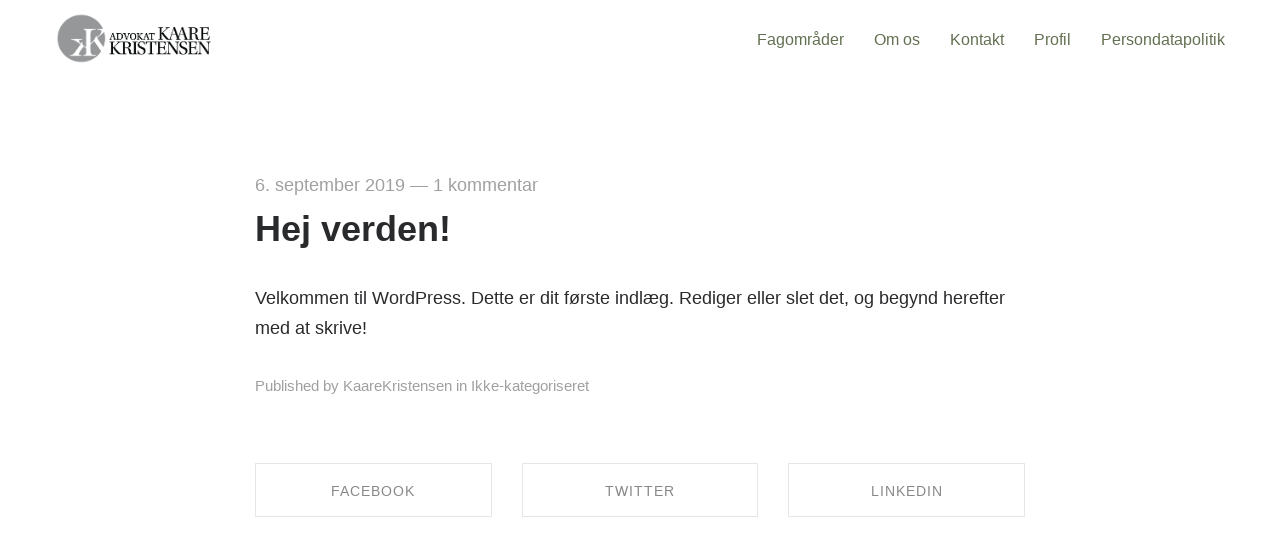

--- FILE ---
content_type: text/html; charset=UTF-8
request_url: https://www.advokatkaarekristensen.dk/hej-verden
body_size: 10226
content:
<!DOCTYPE html>
<html lang="da-DK" data-semplice="4.4.10">
	<head>
		<meta charset="UTF-8" />
		<meta name="viewport" content="width=device-width, initial-scale=1.0, maximum-scale=1.0" />
		<title>Hej verden! &#8211; Advokat Kaare Kristensen</title>
<meta name='robots' content='max-image-preview:large' />
<link rel='dns-prefetch' href='//s.w.org' />
<link rel="alternate" type="application/rss+xml" title="Advokat Kaare Kristensen &raquo; Hej verden!-kommentar-feed" href="https://www.advokatkaarekristensen.dk/hej-verden/feed" />
		<script type="text/javascript">
			window._wpemojiSettings = {"baseUrl":"https:\/\/s.w.org\/images\/core\/emoji\/13.1.0\/72x72\/","ext":".png","svgUrl":"https:\/\/s.w.org\/images\/core\/emoji\/13.1.0\/svg\/","svgExt":".svg","source":{"concatemoji":"https:\/\/www.advokatkaarekristensen.dk\/wp-includes\/js\/wp-emoji-release.min.js?ver=5.8.12"}};
			!function(e,a,t){var n,r,o,i=a.createElement("canvas"),p=i.getContext&&i.getContext("2d");function s(e,t){var a=String.fromCharCode;p.clearRect(0,0,i.width,i.height),p.fillText(a.apply(this,e),0,0);e=i.toDataURL();return p.clearRect(0,0,i.width,i.height),p.fillText(a.apply(this,t),0,0),e===i.toDataURL()}function c(e){var t=a.createElement("script");t.src=e,t.defer=t.type="text/javascript",a.getElementsByTagName("head")[0].appendChild(t)}for(o=Array("flag","emoji"),t.supports={everything:!0,everythingExceptFlag:!0},r=0;r<o.length;r++)t.supports[o[r]]=function(e){if(!p||!p.fillText)return!1;switch(p.textBaseline="top",p.font="600 32px Arial",e){case"flag":return s([127987,65039,8205,9895,65039],[127987,65039,8203,9895,65039])?!1:!s([55356,56826,55356,56819],[55356,56826,8203,55356,56819])&&!s([55356,57332,56128,56423,56128,56418,56128,56421,56128,56430,56128,56423,56128,56447],[55356,57332,8203,56128,56423,8203,56128,56418,8203,56128,56421,8203,56128,56430,8203,56128,56423,8203,56128,56447]);case"emoji":return!s([10084,65039,8205,55357,56613],[10084,65039,8203,55357,56613])}return!1}(o[r]),t.supports.everything=t.supports.everything&&t.supports[o[r]],"flag"!==o[r]&&(t.supports.everythingExceptFlag=t.supports.everythingExceptFlag&&t.supports[o[r]]);t.supports.everythingExceptFlag=t.supports.everythingExceptFlag&&!t.supports.flag,t.DOMReady=!1,t.readyCallback=function(){t.DOMReady=!0},t.supports.everything||(n=function(){t.readyCallback()},a.addEventListener?(a.addEventListener("DOMContentLoaded",n,!1),e.addEventListener("load",n,!1)):(e.attachEvent("onload",n),a.attachEvent("onreadystatechange",function(){"complete"===a.readyState&&t.readyCallback()})),(n=t.source||{}).concatemoji?c(n.concatemoji):n.wpemoji&&n.twemoji&&(c(n.twemoji),c(n.wpemoji)))}(window,document,window._wpemojiSettings);
		</script>
		<style type="text/css">
img.wp-smiley,
img.emoji {
	display: inline !important;
	border: none !important;
	box-shadow: none !important;
	height: 1em !important;
	width: 1em !important;
	margin: 0 .07em !important;
	vertical-align: -0.1em !important;
	background: none !important;
	padding: 0 !important;
}
</style>
	<link rel='stylesheet' id='wp-block-library-css'  href='https://www.advokatkaarekristensen.dk/wp-includes/css/dist/block-library/style.min.css?ver=5.8.12' type='text/css' media='all' />
<link rel='stylesheet' id='semplice-stylesheet-css'  href='https://www.advokatkaarekristensen.dk/wp-content/themes/semplice4/style.css?ver=4.4.10' type='text/css' media='all' />
<link rel='stylesheet' id='semplice-frontend-stylesheet-css'  href='https://www.advokatkaarekristensen.dk/wp-content/themes/semplice4/assets/css/frontend.min.css?ver=4.4.10' type='text/css' media='all' />
<link rel='stylesheet' id='mediaelement-css'  href='https://www.advokatkaarekristensen.dk/wp-includes/js/mediaelement/mediaelementplayer-legacy.min.css?ver=4.2.16' type='text/css' media='all' />
<script type='text/javascript' src='https://www.advokatkaarekristensen.dk/wp-includes/js/jquery/jquery.min.js?ver=3.6.0' id='jquery-core-js'></script>
<script type='text/javascript' src='https://www.advokatkaarekristensen.dk/wp-includes/js/jquery/jquery-migrate.min.js?ver=3.3.2' id='jquery-migrate-js'></script>
<link rel="https://api.w.org/" href="https://www.advokatkaarekristensen.dk/wp-json/" /><link rel="alternate" type="application/json" href="https://www.advokatkaarekristensen.dk/wp-json/wp/v2/posts/1" /><link rel="EditURI" type="application/rsd+xml" title="RSD" href="https://www.advokatkaarekristensen.dk/xmlrpc.php?rsd" />
<link rel="wlwmanifest" type="application/wlwmanifest+xml" href="https://www.advokatkaarekristensen.dk/wp-includes/wlwmanifest.xml" /> 
<meta name="generator" content="WordPress 5.8.12" />
<link rel="canonical" href="https://www.advokatkaarekristensen.dk/hej-verden" />
<link rel='shortlink' href='https://www.advokatkaarekristensen.dk/?p=1' />
<link rel="alternate" type="application/json+oembed" href="https://www.advokatkaarekristensen.dk/wp-json/oembed/1.0/embed?url=https%3A%2F%2Fwww.advokatkaarekristensen.dk%2Fhej-verden" />
<link rel="alternate" type="text/xml+oembed" href="https://www.advokatkaarekristensen.dk/wp-json/oembed/1.0/embed?url=https%3A%2F%2Fwww.advokatkaarekristensen.dk%2Fhej-verden&#038;format=xml" />
<link rel="stylesheet" href="https://use.typekit.net/iwb6mpl.css"><link rel="stylesheet" href="https://use.typekit.net/iwb6mpl.css"><style type="text/css" id="semplice-webfonts-css">.font_w8yk1b2zo, [data-font="font_w8yk1b2zo"], [data-font="font_w8yk1b2zo"] li a {font-family: "neue-haas-grotesk-display", sans-serif;font-weight: 600;font-style: normal;}.font_kiit5lte6, [data-font="font_kiit5lte6"], [data-font="font_kiit5lte6"] li a, #content-holder h1 {font-family: "neue-haas-grotesk-display", sans-serif;font-weight: 700;font-style: normal;}.font_lg9h8fy6e, [data-font="font_lg9h8fy6e"], [data-font="font_lg9h8fy6e"] li a {font-family: "neue-haas-grotesk-display", sans-serif;font-weight: 500;font-style: normal;}.font_d64vhaul1, [data-font="font_d64vhaul1"], [data-font="font_d64vhaul1"] li a {font-family: "neue-haas-grotesk-display", sans-serif;font-weight: 400;font-style: normal;}.font_03yeez32d, [data-font="font_03yeez32d"], [data-font="font_03yeez32d"] li a {font-family: "FreightBig Pro Light", serif;font-weight: 300;font-style: normal;}.font_7q07dp85v, [data-font="font_7q07dp85v"], [data-font="font_7q07dp85v"] li a {font-family: "Untitled", sans-serif;font-weight: 400;font-style: normal;}</style>
		<style type="text/css" id="semplice-custom-css">
			.container {
			max-width: 1230px;
		}
			@media screen and (min-width: 992px) and (max-width: 1169.98px) { #content-holder h1 { font-size: 2.15rem; line-height: 2.76rem; }#content-holder h2 { font-size: 1.84rem; line-height: 2.45rem; }#content-holder h3 { font-size: 1.49rem; line-height: 1.92rem; }#content-holder h4 { font-size: 1.28rem; line-height: 1.92rem; }#content-holder h5 { font-size: 1.11rem; line-height: 1.78rem; }#content-holder h6 { font-size: 1rem; line-height: 1.67rem; }}@media screen and (min-width: 768px) and (max-width: 991.98px) { #content-holder h1 { font-size: 2.01rem; line-height: 2.58rem; }#content-holder h2 { font-size: 1.76rem; line-height: 2.35rem; }#content-holder h3 { font-size: 1.43rem; line-height: 1.84rem; }#content-holder h4 { font-size: 1.23rem; line-height: 1.84rem; }#content-holder h5 { font-size: 1.11rem; line-height: 1.78rem; }#content-holder h6 { font-size: 1rem; line-height: 1.67rem; }}@media screen and (min-width: 544px) and (max-width: 767.98px) { #content-holder h1 { font-size: 1.91rem; line-height: 2.46rem; }#content-holder h2 { font-size: 1.68rem; line-height: 2.24rem; }#content-holder h3 { font-size: 1.4rem; line-height: 1.8rem; }#content-holder h4 { font-size: 1.2rem; line-height: 1.8rem; }#content-holder h5 { font-size: 1.11rem; line-height: 1.78rem; }#content-holder h6 { font-size: 1rem; line-height: 1.67rem; }}@media screen and (max-width: 543.98px) { #content-holder h1 { font-size: 1.82rem; line-height: 2.34rem; }#content-holder h2 { font-size: 1.6rem; line-height: 2.13rem; }#content-holder h3 { font-size: 1.37rem; line-height: 1.76rem; }#content-holder h4 { font-size: 1.17rem; line-height: 1.76rem; }#content-holder h5 { font-size: 1.11rem; line-height: 1.78rem; }#content-holder h6 { font-size: 1rem; line-height: 1.67rem; }}
			
			
		.project-panel {
			background: #f5f5f5;
			padding: 2.5rem 0rem;
		}
		.pp-thumbs {
			margin-bottom: -1.666666666666667rem;
		}
		#content-holder .panel-label, .projectpanel-preview .panel-label {
			color: #000000;
			font-size: 1.777777777777778rem;
			text-transform: none;
			padding-left: 0rem;
			padding-bottom: 1.666666666666667rem;
			text-align: left;
			line-height: 1;
		}
		.project-panel .pp-title {
			padding: 0.5555555555555556rem 0rem 1.666666666666667rem 0rem;
		}
		.project-panel .pp-title a {
			color: #000000; 
			font-size: 0.7222222222222222rem; 
			text-transform: none;
		} 
		.project-panel .pp-title span {
			color: #999999;
			font-size: 0.7222222222222222rem;
			text-transform: none;
		}
	
			a { color: #637052; }a:hover { color: #214030; }#nprogress .bar { background: #637052; }.back-to-top a svg { fill: #637052; }
		</style>
	
		<style type="text/css" id="1-post-css">
			#content-1 #section_480eb2490 {padding-top: 4.444444444444445rem;padding-bottom: 6.666666666666667rem;background-color: #214030;}#content-1 #content_05d31ae43 {padding-top: 0rem;padding-right: 4.444444444444445rem;padding-left: 0rem;}#content-1 #content_05d31ae43 .is-content {}@media screen and (min-width: 992px) and (max-width: 1169.98px) { #content-1 #content_05d31ae43 {padding-right: 3.3333333333333335rem;}#content-1 #content_05d31ae43 .is-content {}}@media screen and (min-width: 768px) and (max-width: 991.98px) { #content-1 #content_05d31ae43 {padding-right: 2.4444444444444446rem;}#content-1 #content_05d31ae43 .is-content {}}@media screen and (min-width: 544px) and (max-width: 767.98px) { #content-1 #content_05d31ae43 {padding-right: 16.666666666666668rem;padding-bottom: 0rem;}#content-1 #content_05d31ae43 .is-content {}}@media screen and (max-width: 543.98px) { #content-1 #content_05d31ae43 {padding-right: 0rem;}#content-1 #content_05d31ae43 .is-content {}}@media screen and (min-width: 544px) and (max-width: 767.98px) { #content-1 #content_e846986fd {padding-top: 4.444444444444445rem;}#content-1 #content_e846986fd .is-content {}}@media screen and (max-width: 543.98px) { #content-1 #content_e846986fd {padding-top: 3.3333333333333335rem;}#content-1 #content_e846986fd .is-content {}}#content-1 #content_dc7b03064 {padding-top: 0.8333333333333334rem;padding-bottom: 0rem;padding-left: 0rem;}#content-1 #content_dc7b03064 .is-content {}@media screen and (max-width: 543.98px) { #content-1 #content_dc7b03064 {padding-top: 0.5555555555555556rem;}#content-1 #content_dc7b03064 .is-content {}}#content-1 #content_daa4956ce {padding-top: 0rem;padding-bottom: 4.444444444444445rem;padding-left: 0rem;}#content-1 #content_daa4956ce .is-content {}@media screen and (min-width: 768px) and (max-width: 991.98px) { #content-1 #content_daa4956ce {padding-bottom: 3.3333333333333335rem;}#content-1 #content_daa4956ce .is-content {}}@media screen and (min-width: 544px) and (max-width: 767.98px) { #content-1 #content_daa4956ce {padding-bottom: 2.2222222222222223rem;}#content-1 #content_daa4956ce .is-content {}}@media screen and (max-width: 543.98px) { #content-1 #content_daa4956ce {padding-bottom: 2.7777777777777777rem;}#content-1 #content_daa4956ce .is-content {}}#content-1 #content_28d331a77 {padding-top: 0.8333333333333334rem;padding-left: 0rem;}#content-1 #content_28d331a77 .is-content {}@media screen and (max-width: 543.98px) { #content-1 #content_28d331a77 {padding-top: 0.5555555555555556rem;}#content-1 #content_28d331a77 .is-content {}}#content-1 #content_63b9970d7 {padding-top: 0rem;padding-left: 0rem;}#content-1 #content_63b9970d7 .is-content {}@media screen and (min-width: 544px) and (max-width: 767.98px) { #content-1 #content_63b9970d7 {padding-bottom: 2.2222222222222223rem;}#content-1 #content_63b9970d7 .is-content {}}@media screen and (max-width: 543.98px) { #content-1 #content_63b9970d7 {padding-bottom: 2.7777777777777777rem;}#content-1 #content_63b9970d7 .is-content {}}@media screen and (min-width: 544px) and (max-width: 767.98px) { #content-1 #content_d95de64f1 {padding-top: 0rem;}#content-1 #content_d95de64f1 .is-content {}}@media screen and (max-width: 543.98px) { #content-1 #content_d95de64f1 {padding-top: 0rem;}#content-1 #content_d95de64f1 .is-content {}}#content-1 #content_c211621fe {padding-top: 0.8333333333333334rem;padding-left: 0rem;}#content-1 #content_c211621fe .is-content {}@media screen and (max-width: 543.98px) { #content-1 #content_c211621fe {padding-top: 0.5555555555555556rem;}#content-1 #content_c211621fe .is-content {}}#content-1 #content_2bfb0e07a {padding-top: 0rem;padding-left: 0rem;}#content-1 #content_2bfb0e07a .is-content {}#content-1 #content_4cfb0ba79 {padding-top: 0rem;padding-bottom: 2.7777777777777777rem;padding-left: 0rem;}#content-1 #content_4cfb0ba79 .is-content {}@media screen and (min-width: 768px) and (max-width: 991.98px) { #content-1 #content_4cfb0ba79 {padding-bottom: 1.6666666666666667rem;}#content-1 #content_4cfb0ba79 .is-content {}}@media screen and (min-width: 544px) and (max-width: 767.98px) { #content-1 #content_4cfb0ba79 {padding-bottom: 3.3333333333333335rem;}#content-1 #content_4cfb0ba79 .is-content {}}@media screen and (max-width: 543.98px) { #content-1 #content_4cfb0ba79 {padding-bottom: 3.888888888888889rem;}#content-1 #content_4cfb0ba79 .is-content {}}
				#content-1 #content_be30f9032 .is-content {background-color: transparent;}
				#content-1 #content_be30f9032 .is-content:hover {color: #637052 !important;background-color: transparent !important;}
				#content-1 #content_be30f9032 .is-content a{font-size: 0.6111111111111112rem;letter-spacing: 0.08333333333333333rem;margin-right: -0.08333333333333333rem;color: #637052;padding-right: 0rem;padding-top: 0rem;padding-bottom: 0rem;padding-left: 0rem;}
				#content-1 #content_be30f9032 .is-content:hover a {color: #f5f1eb !important;}
			#content-1 #content_be30f9032 {padding-top: 0rem;margin-top: 0rem;padding-right: 0rem;padding-bottom: 0rem;padding-left: 0rem;}#content-1 #content_be30f9032 .is-content {}@media screen and (min-width: 992px) and (max-width: 1169.98px) { #content-1 #content_be30f9032 {padding-top: 0rem;margin-top: 0rem;padding-right: 0rem;padding-bottom: 0rem;padding-left: 0rem;}#content-1 #content_be30f9032 .is-content {}}
				#content-1 #content_263a0e6a9 .is-content {background-color: transparent;}
				#content-1 #content_263a0e6a9 .is-content:hover {color: #637052 !important;background-color: transparent !important;}
				#content-1 #content_263a0e6a9 .is-content a{font-size: 0.6111111111111112rem;letter-spacing: 0.08333333333333333rem;margin-right: -0.08333333333333333rem;color: #637052;padding-right: 0rem;padding-top: 0rem;padding-bottom: 0rem;padding-left: 0rem;}
				#content-1 #content_263a0e6a9 .is-content:hover a {color: #f5f1eb !important;}
			#content-1 #content_263a0e6a9 {padding-top: 0rem;margin-top: 0rem;padding-right: 0rem;padding-bottom: 0rem;padding-left: 0rem;}#content-1 #content_263a0e6a9 .is-content {}@media screen and (min-width: 992px) and (max-width: 1169.98px) { #content-1 #content_263a0e6a9 {padding-top: 0rem;margin-top: 0rem;padding-right: 0rem;padding-bottom: 0rem;padding-left: 0rem;}#content-1 #content_263a0e6a9 .is-content {}}
				#content-1 #content_93df1e709 .is-content {background-color: transparent;}
				#content-1 #content_93df1e709 .is-content:hover {color: #637052 !important;background-color: transparent !important;}
				#content-1 #content_93df1e709 .is-content a{font-size: 0.6111111111111112rem;letter-spacing: 0.08333333333333333rem;margin-right: -0.08333333333333333rem;color: #637052;padding-right: 0rem;padding-top: 0rem;padding-bottom: 0rem;padding-left: 0rem;}
				#content-1 #content_93df1e709 .is-content:hover a {color: #f5f1eb !important;}
			#content-1 #content_93df1e709 {padding-top: 0rem;margin-top: 0rem;padding-right: 0rem;padding-bottom: 0rem;padding-left: 0rem;}#content-1 #content_93df1e709 .is-content {}@media screen and (min-width: 992px) and (max-width: 1169.98px) { #content-1 #content_93df1e709 {padding-top: 0rem;margin-top: 0rem;padding-right: 0rem;padding-bottom: 0rem;padding-left: 0rem;}#content-1 #content_93df1e709 .is-content {}}
			.nav_mosmmcn6j { background-color: rgba(255, 255, 255, 1);; }.nav_mosmmcn6j { height: 4.444444444444445rem; }.is-frontend #content-1 .sections { margin-top: 4.444444444444445rem; }.nav_mosmmcn6j .logo img, .nav_mosmmcn6j .logo svg { width: 8.88888888888889rem; }.nav_mosmmcn6j .navbar-inner .logo { align-items: center; }.nav_mosmmcn6j .navbar-inner .hamburger { align-items: center; }.nav_mosmmcn6j .navbar-inner .hamburger a.menu-icon span { background-color: #637052; }.nav_mosmmcn6j .navbar-inner .hamburger a.menu-icon { width: 24; }.nav_mosmmcn6j .navbar-inner .hamburger a.menu-icon span { height: 1px; }.nav_mosmmcn6j .navbar-inner .hamburger a.open-menu span::before { transform: translateY(-6px); }.nav_mosmmcn6j .navbar-inner .hamburger a.open-menu span::after { transform: translateY(6px); }.nav_mosmmcn6j .navbar-inner .hamburger a.open-menu:hover span::before { transform: translateY(-8px); }.nav_mosmmcn6j .navbar-inner .hamburger a.open-menu:hover span::after { transform: translateY(8px); }.nav_mosmmcn6j .navbar-inner .hamburger a.menu-icon { height: 13px; }.nav_mosmmcn6j .navbar-inner .hamburger a.menu-icon span { margin-top: 6.5px; }.nav_mosmmcn6j .navbar-inner nav ul li a span { font-size: 0.8888888888888888rem; }.nav_mosmmcn6j .navbar-inner nav ul li a span { color: #637052; }.nav_mosmmcn6j .navbar-inner nav ul li a span { text-transform: none; }.nav_mosmmcn6j .navbar-inner nav ul li a span { letter-spacing: 0rem; }.nav_mosmmcn6j .navbar-inner nav ul li a span { border-bottom-width: 0rem; }.nav_mosmmcn6j .navbar-inner nav ul li a span { border-bottom-color: transparent; }.nav_mosmmcn6j .navbar-inner nav ul li a:hover span, .navbar-inner nav ul li.current-menu-item a span, .navbar-inner nav ul li.current_page_item a span, .nav_mosmmcn6j .navbar-inner nav ul li.wrap-focus a span { color: #214030; }.nav_mosmmcn6j .navbar-inner nav ul li.current-menu-item a span { color: #214030; }.nav_mosmmcn6j .navbar-inner nav ul li.current_page_item a span { color: #214030; }[data-post-type="project"] .navbar-inner nav ul li.portfolio-grid a span, [data-post-type="post"] .navbar-inner nav ul li.blog-overview a span { color: #214030; }.nav_mosmmcn6j .navbar-inner nav ul li a:hover span { border-bottom-color: transparent; }.nav_mosmmcn6j .navbar-inner nav ul li.current-menu-item a span { border-bottom-color: transparent; }.nav_mosmmcn6j .navbar-inner nav ul li.current_page_item a span { border-bottom-color: transparent; }[data-post-type="project"] .navbar-inner nav ul li.portfolio-grid a span, [data-post-type="post"] .navbar-inner nav ul li.blog-overview a span { border-bottom-color: transparent; }#overlay-menu { background-color: rgba(245, 245, 245, 1); }#overlay-menu .overlay-menu-inner nav ul li a span { color: #637052; }#overlay-menu .overlay-menu-inner nav ul li a:hover span { color: #214030; }#overlay-menu .overlay-menu-inner nav ul li.current-menu-item a span { color: #214030; }#overlay-menu .overlay-menu-inner nav ul li.current_page_item a span { color: #214030; }[data-post-type="project"] #overlay-menu .overlay-menu-inner nav ul li.portfolio-grid a span, [data-post-type="post"] #overlay-menu .overlay-menu-inner nav ul li.blog-overview a span { color: #214030; }@media screen and (min-width: 992px) and (max-width: 1169.98px) { .nav_mosmmcn6j .navbar-inner .hamburger a.menu-icon { height: 13px; }.nav_mosmmcn6j .navbar-inner .hamburger a.menu-icon span { margin-top: 6.5px; }}@media screen and (min-width: 768px) and (max-width: 991.98px) { .nav_mosmmcn6j .navbar-inner .hamburger a.menu-icon { height: 13px; }.nav_mosmmcn6j .navbar-inner .hamburger a.menu-icon span { margin-top: 6.5px; }}@media screen and (min-width: 544px) and (max-width: 767.98px) { .nav_mosmmcn6j .navbar-inner .hamburger a.menu-icon { height: 13px; }.nav_mosmmcn6j .navbar-inner .hamburger a.menu-icon span { margin-top: 6.5px; }}@media screen and (max-width: 543.98px) { .nav_mosmmcn6j .navbar-inner .hamburger a.menu-icon { height: 13px; }.nav_mosmmcn6j .navbar-inner .hamburger a.menu-icon span { margin-top: 6.5px; }}
		</style>
			<style>html{margin-top:0px!important;}#wpadminbar{top:auto!important;bottom:0;}</style>
			</head>
	<body class="post-template-default single single-post postid-1 single-format-standard is-frontend static-mode static-transitions mejs-semplice-ui" data-post-type="post" data-post-id="1">
		<div id="content-holder" data-active-post="1">
			
						<header class="nav_mosmmcn6j semplice-navbar active-navbar non-sticky-nav " data-cover-transparent="disabled" data-bg-overlay-visibility="visible"data-mobile-fallback="enabled">
							<div class="container" data-nav="logo-left-menu-right">
								<div class="navbar-inner menu-type-text" data-xl-width="12" data-navbar-type="container">
									<div class="logo navbar-left"><a href="https://www.advokatkaarekristensen.dk" title="Advokat Kaare Kristensen"><img src="https://www-static.advokatkaarekristensen.dk/wp-content/uploads/2020/03/Logo-kaarekristensen-01.png" alt="logo"></a></div>
									<nav class="standard navbar-right"><ul class="menu"><li class="menu-item menu-item-type-post_type menu-item-object-page menu-item-206"><a href="https://www.advokatkaarekristensen.dk/fagomraader"><span>Fagområder</span></a></li>
<li class="menu-item menu-item-type-post_type menu-item-object-page menu-item-50"><a href="https://www.advokatkaarekristensen.dk/om-os"><span>Om os</span></a></li>
<li class="menu-item menu-item-type-post_type menu-item-object-page menu-item-55"><a href="https://www.advokatkaarekristensen.dk/kontakt"><span>Kontakt</span></a></li>
<li class="menu-item menu-item-type-post_type menu-item-object-page menu-item-129"><a href="https://www.advokatkaarekristensen.dk/profil-kaare-kristensen"><span>Profil</span></a></li>
<li class="menu-item menu-item-type-post_type menu-item-object-page menu-item-51"><a href="https://www.advokatkaarekristensen.dk/persondatapolitik"><span>Persondatapolitik</span></a></li>
</ul></nav>
									<div class="hamburger navbar-right semplice-menu"><a class="open-menu menu-icon"><span></span></a></div>
								</div>
							</div>
						</header>
						
				<div id="overlay-menu">
					<div class="overlay-menu-inner" data-xl-width="12">
						<nav class="overlay-nav" data-justify="center" data-align="align-middle" data-font="font_lg9h8fy6e">
							<ul class="container"><li class="menu-item menu-item-type-post_type menu-item-object-page menu-item-206"><a href="https://www.advokatkaarekristensen.dk/fagomraader"><span>Fagområder</span></a></li>
<li class="menu-item menu-item-type-post_type menu-item-object-page menu-item-50"><a href="https://www.advokatkaarekristensen.dk/om-os"><span>Om os</span></a></li>
<li class="menu-item menu-item-type-post_type menu-item-object-page menu-item-55"><a href="https://www.advokatkaarekristensen.dk/kontakt"><span>Kontakt</span></a></li>
<li class="menu-item menu-item-type-post_type menu-item-object-page menu-item-129"><a href="https://www.advokatkaarekristensen.dk/profil-kaare-kristensen"><span>Profil</span></a></li>
<li class="menu-item menu-item-type-post_type menu-item-object-page menu-item-51"><a href="https://www.advokatkaarekristensen.dk/persondatapolitik"><span>Persondatapolitik</span></a></li>
</ul>
						</nav>
					</div>
				</div>
			
					
			<div id="content-1" class="content-container active-content  hide-on-init">
				<div class="transition-wrap">
					<div class="sections">
						<div class="posts">
					<section class="post is-content post-1 post type-post status-publish format-standard hentry category-ikke-kategoriseret">
						
			<div class="container">
				<div class="row">
					<div class="column" data-xl-width="8" data-md-width="11" data-sm-width="12" data-xs-width="12">
						<div class="post-heading">
							<p><a class="title-meta-date" href="https://www.advokatkaarekristensen.dk/hej-verden">6. september 2019</a><span class="title-meta-divider"> &mdash; </span><a href="https://www.advokatkaarekristensen.dk/hej-verden#comments" class="title-meta-comments">1 kommentar</a></p>
							<h2><a href="https://www.advokatkaarekristensen.dk/hej-verden">Hej verden!</a></h2>
						</div>
						<div class="post-content">
							
<p>Velkommen til WordPress. Dette er dit første indlæg. Rediger eller slet det, og begynd herefter med at skrive!</p>

							
				<div class="post-meta">
					
				<div class="category-meta">
					<span>Published by KaareKristensen in</span> <a href="https://www.advokatkaarekristensen.dk/category/ikke-kategoriseret">Ikke-kategoriseret</a>
				</div>
			
					
				</div>		
			
							<div id="share-holder">
			<div class="is-content share-box">
				<div class="semplice-share first">
					<div class="text">Facebook</div>
					<div class="share-button button-facebook">
						<a href="//facebook.com/sharer.php?u=https://www.advokatkaarekristensen.dk/hej-verden" onclick="window.open(this.href,this.title,'width=500,height=500,top=200px,left=200px');  return false;" rel="nofollow" target="_blank">Share on Facebook</a>
					</div>
				</div>
				<div class="semplice-share">
					<div class="text">Twitter</div>
					<div class="share-button button-twitter">
						<a href="//twitter.com/share?url=https://www.advokatkaarekristensen.dk/hej-verden" onclick="window.open(this.href,this.title,'width=500,height=500,top=200px,left=200px');  return false;" rel="nofollow" target="_blank">Share on Twitter</a>
					</div>
				</div>
				<div class="semplice-share">
					<div class="text">LinkedIn</div>
					<div class="share-button button-linkedin">
						<a href="//linkedin.com/shareArticle?mini=true&url=https://www.advokatkaarekristensen.dk/hej-verden&title=Hej%20verden!" onclick="window.open(this.href,this.title,'width=500,height=500,top=200px,left=200px');  return false;" rel="nofollow" target="_blank">Share on LinkedIn</a>
					</div>
				</div>
			</div>
		</div>
						</div>
					</div>
				</div>
			</div>
		
					</section>
				
			<section id="comments" class="comments-area">
				<div class="container">
					<div class="row">
						<div class="column" data-xl-width="8" data-md-width="11" data-sm-width="12" data-xs-width="12">
		<p class="comments-title">Comments</p><div class="comments">		<div class="comment even thread-even depth-1" id="comment-1">
				<div class="comment-author vcard">
			<img alt='' src='https://secure.gravatar.com/avatar/d7a973c7dab26985da5f961be7b74480?s=48&#038;d=mm&#038;r=g' srcset='https://secure.gravatar.com/avatar/d7a973c7dab26985da5f961be7b74480?s=96&#038;d=mm&#038;r=g 2x' class='avatar avatar-48 photo' height='48' width='48' loading='lazy'/>			<cite class="fn"><a href='https://wordpress.org/' rel='external nofollow ugc' class='url'>En WordPress-kommentator</a></cite> <span class="says">siger:</span>		</div>
		
		<div class="comment-meta commentmetadata">
			<a href="https://www.advokatkaarekristensen.dk/hej-verden#comment-1">6. september 2019 kl. 12:17</a>		</div>

		<p>Hej, dette er en kommentar.<br />
For at komme i gang med at moderere, redigere og slette kommentarer, skal du gå til kommentarskærmbilledet i kontrolpanelet.<br />
Kommentaravatarer kommer fra <a href="https://gravatar.com">Gravatar</a>.</p>

		<div class="reply"><a rel='nofollow' class='comment-reply-link' href='https://www.advokatkaarekristensen.dk/hej-verden?replytocom=1#respond' data-commentid="1" data-postid="1" data-belowelement="comment-1" data-respondelement="respond" data-replyto="Besvar En WordPress-kommentator" aria-label='Besvar En WordPress-kommentator'>Svar</a></div>
				</div><!-- #comment-## -->
</div>	<div id="respond" class="comment-respond">
		<h3 id="reply-title" class="comment-reply-title">Leave a reply <small><a rel="nofollow" id="cancel-comment-reply-link" href="/hej-verden#respond" style="display:none;">Cancel reply</a></small></h3><form action="https://www.advokatkaarekristensen.dk/wp-comments-post.php" method="post" id="commentform" class="comment-form"><div class="comment-input"><textarea id="comment-input" class="mb10 regular" name="comment" cols="45" rows="8" placeholder="Your comment*" required email></textarea></div><div class="comment-input"><input id="author" class="input regular" name="author" type="text" value="" size="30" placeholder="Author*" required /></div>
<div class="comment-input"><input id="email" class="input regular" name="email" type="email" value="" size="30" placeholder="E-Mail Address*" required /></div>
<div class="comment-input"><input id="url" class="input regular" name="url" type="text" value="" size="30" placeholder="Website" /></div>
<p class="comment-form-cookies-consent"><input id="wp-comment-cookies-consent" name="wp-comment-cookies-consent" type="checkbox" value="yes" /> <label for="wp-comment-cookies-consent">Gem mit navn, mail og websted i denne browser til næste gang jeg kommenterer.</label></p>
<p class="form-submit"><input name="submit" type="submit" id="submit" class="submit" value="Post Comment" /> <input type='hidden' name='comment_post_ID' value='1' id='comment_post_ID' />
<input type='hidden' name='comment_parent' id='comment_parent' value='0' />
</p></form>	</div><!-- #respond -->
	
						</div>
					</div>
				</div>
			</section>
		
			<section class="blog-pagination">
				<div class="container">
					<div class="row">
						<div class="column" data-xl-width="8" data-md-width="11" data-sm-width="12" data-xs-width="12">
							
						</div>
					</div>
				</div>
			</section>
		</div>
					<section id="section_480eb2490" class="content-block" data-column-mode-sm="single" data-column-mode-xs="single" >
						
						<div class="container">
						<div id="row_cb6bce48a" class="row"><div id="column_7ddf27453" class="column" data-xl-width="4" data-md-width="4" >
					<div class="content-wrapper">
						
				<div id="content_05d31ae43" class="column-content" data-module="paragraph" >
					<div class="is-content has-lg has-md has-sm has-xs"><div data-content-for="xl"><p style="font-size: 1.11111rem; line-height: 1.44444rem;" data-mce-style="font-size: 1.11111rem; line-height: 1.44444rem;"><span style="letter-spacing: 0.0166667rem; color: rgb(255, 255, 255);" data-mce-style="letter-spacing: 0.0166667rem; color: #ffffff;" class="font_w8yk1b2zo">Kontakt os i dag til en uforpligtende dialog om dine juridiske udfordringer</span></p></div><div data-content-for="lg"><p style="font-size: 1.11111rem; line-height: 1.38889rem;" data-mce-style="font-size: 1.11111rem; line-height: 1.38889rem;"><span style="letter-spacing: 0.0166667rem; color: rgb(255, 255, 255);" data-mce-style="letter-spacing: 0.0166667rem; color: #ffffff;" class="font_w8yk1b2zo">Kontakt os i dag til en uforpligtende dialog om dine juridiske udfordringer</span></p></div><div data-content-for="md"><p style="font-size: 0.944444rem; line-height: 1.27778rem;" data-mce-style="font-size: 0.944444rem; line-height: 1.27778rem;"><span style="letter-spacing: 0.0166667rem; color: rgb(255, 255, 255);" data-mce-style="letter-spacing: 0.0166667rem; color: #ffffff;" class="font_w8yk1b2zo">Kontakt os i dag til en uforpligtende dialog om dine juridiske udfordringer</span></p></div><div data-content-for="sm"><p style="font-size: 1.38889rem; line-height: 1.83333rem;" data-mce-style="font-size: 1.38889rem; line-height: 1.83333rem;"><span style="letter-spacing: 0.0166667rem; color: rgb(255, 255, 255);" data-mce-style="letter-spacing: 0.0166667rem; color: #ffffff;" class="font_w8yk1b2zo">Kontakt os i dag til en uforpligtende dialog om dine juridiske udfordringer</span></p></div><div data-content-for="xs"><p style="font-size: 1.38889rem; line-height: 1.83333rem;" data-mce-style="font-size: 1.38889rem; line-height: 1.83333rem;"><span style="letter-spacing: 0.0166667rem; color: rgb(255, 255, 255);" data-mce-style="letter-spacing: 0.0166667rem; color: #ffffff;" class="font_w8yk1b2zo">Kontakt os i dag til en uforpligtende dialog om dine juridiske udfordringer</span></p></div></div>
				</div>
			
					</div>
				</div><div id="column_eda24c917" class="column" data-xl-width="4" data-md-width="4" >
					<div class="content-wrapper">
						
				<div id="content_e846986fd" class="column-content" data-module="paragraph" >
					<div class="is-content"><div data-content-for="xl"><p style="font-size: 0.611111rem; line-height: 1rem;" data-mce-style="font-size: 0.611111rem; line-height: 1rem;"><span class="font_w8yk1b2zo" style="color: rgb(99, 112, 82); letter-spacing: 0.177778rem;" data-mce-style="color: #637052; letter-spacing: 0.177778rem;">KONTAKT OS</span></p></div></div>
				</div>
			
				<div id="content_dc7b03064" class="column-content" data-module="paragraph" >
					<div class="is-content has-md has-sm"><div data-content-for="xl"><p style="font-size: 0.888889rem; line-height: 1.27778rem;" data-mce-style="font-size: 0.888889rem; line-height: 1.27778rem;"><span style="letter-spacing: 0.0166667rem; color: rgb(255, 255, 255);" data-mce-style="letter-spacing: 0.0166667rem; color: #ffffff;" class="font_lg9h8fy6e">+45&nbsp; 97 12 62 11&nbsp;</span><br></p></div><div data-content-for="md"><p style="font-size: 0.666667rem; line-height: 1rem;" data-mce-style="font-size: 0.666667rem; line-height: 1rem;"><span style="letter-spacing: 0.0166667rem; color: rgb(255, 255, 255);" data-mce-style="letter-spacing: 0.0166667rem; color: #ffffff;" class="font_lg9h8fy6e">+45&nbsp; 97 12 62 11&nbsp;</span><br></p></div><div data-content-for="sm"><p style="font-size: 0.888889rem; line-height: 1.27778rem;" data-mce-style="font-size: 0.888889rem; line-height: 1.27778rem;"><span style="letter-spacing: 0.0166667rem; color: rgb(255, 255, 255);" data-mce-style="letter-spacing: 0.0166667rem; color: #ffffff;" class="font_lg9h8fy6e">+45&nbsp; 97 12 62 11&nbsp;</span><br></p></div></div>
				</div>
			
				<div id="content_daa4956ce" class="column-content" data-module="paragraph" >
					<div class="is-content has-md has-sm"><div data-content-for="xl"><p style="font-size: 0.888889rem; line-height: 1.27778rem;" data-mce-style="font-size: 0.888889rem; line-height: 1.27778rem;"><span style="color: rgb(245, 241, 235);" data-mce-style="color: #f5f1eb;">info@advokatkaarekristensen.dk</span></p></div><div data-content-for="md"><p style="font-size: 0.666667rem; line-height: 1rem;" data-mce-style="font-size: 0.666667rem; line-height: 1rem;"><span style="color: rgb(255, 255, 255);" data-mce-style="color: #ffffff;">info@advokatkaarekristensen.dk</span></p></div><div data-content-for="sm"><p style="font-size: 0.888889rem; line-height: 1.27778rem;" data-mce-style="font-size: 0.888889rem; line-height: 1.27778rem;"><span style="letter-spacing: 0.0166667rem; color: rgb(255, 255, 255);" data-mce-style="letter-spacing: 0.0166667rem; color: #ffffff;" class="font_lg9h8fy6e">info@advokatkaarekristensen.dk</span><br></p></div></div>
				</div>
			
				<div id="content_dc7d71e9d" class="column-content" data-module="paragraph" >
					<div class="is-content has-md has-sm"><div data-content-for="xl"><p style="font-size: 0.611111rem; line-height: 1rem;" data-mce-style="font-size: 0.611111rem; line-height: 1rem;"><span class="font_w8yk1b2zo" style="color: rgb(99, 112, 82); letter-spacing: 0.177778rem;" data-mce-style="color: #637052; letter-spacing: 0.177778rem;">KONTORETS TELEFONTID</span></p></div><div data-content-for="md"><p style="font-size: 0.611111rem; line-height: 1rem;" data-mce-style="font-size: 0.611111rem; line-height: 1rem;"><span class="font_w8yk1b2zo" style="color: rgb(99, 112, 82); letter-spacing: 0.177778rem;" data-mce-style="color: #637052; letter-spacing: 0.177778rem;">TELEFONTID</span></p></div><div data-content-for="sm"><p style="font-size: 0.611111rem; line-height: 1rem;" data-mce-style="font-size: 0.611111rem; line-height: 1rem;"><span class="font_w8yk1b2zo" style="color: rgb(99, 112, 82); letter-spacing: 0.177778rem;" data-mce-style="color: #637052; letter-spacing: 0.177778rem;">TELEFONTID</span></p></div></div>
				</div>
			
				<div id="content_28d331a77" class="column-content" data-module="paragraph" >
					<div class="is-content has-md"><div data-content-for="xl"><p style="font-size: 0.888889rem; line-height: 1.27778rem;" data-mce-style="font-size: 0.888889rem; line-height: 1.27778rem;"><span style="letter-spacing: 0.0166667rem; color: rgb(255, 255, 255);" data-mce-style="letter-spacing: 0.0166667rem; color: #ffffff;" class="font_lg9h8fy6e">Mandag - Torsdag 8-16&nbsp;</span><br></p></div><div data-content-for="md"><p style="font-size: 0.666667rem; line-height: 1rem;" data-mce-style="font-size: 0.666667rem; line-height: 1rem;"><span style="letter-spacing: 0.0166667rem; color: rgb(255, 255, 255);" data-mce-style="letter-spacing: 0.0166667rem; color: #ffffff;" class="font_lg9h8fy6e">Mandag - Torsdag 8-16&nbsp;</span><br></p></div></div>
				</div>
			
				<div id="content_63b9970d7" class="column-content" data-module="paragraph" >
					<div class="is-content has-md"><div data-content-for="xl"><p style="font-size: 0.888889rem; line-height: 1.27778rem;" data-mce-style="font-size: 0.888889rem; line-height: 1.27778rem;"><span style="letter-spacing: 0.0166667rem; color: rgb(255, 255, 255);" data-mce-style="letter-spacing: 0.0166667rem; color: #ffffff;" class="font_lg9h8fy6e">Fredag 8-14</span><br></p></div><div data-content-for="md"><p style="font-size: 0.666667rem; line-height: 1rem;" data-mce-style="font-size: 0.666667rem; line-height: 1rem;"><span style="letter-spacing: 0.0166667rem; color: rgb(255, 255, 255);" data-mce-style="letter-spacing: 0.0166667rem; color: #ffffff;" class="font_lg9h8fy6e">Fredag 8-14</span><br></p></div></div>
				</div>
			
					</div>
				</div><div id="column_f2f12f51b" class="column" data-xl-width="4" data-md-width="4" >
					<div class="content-wrapper">
						
				<div id="content_d95de64f1" class="column-content" data-module="paragraph" >
					<div class="is-content has-md"><div data-content-for="xl"><p style="font-size: 0.611111rem; line-height: 1rem;" data-mce-style="font-size: 0.611111rem; line-height: 1rem;"><span class="font_w8yk1b2zo" style="color: rgb(99, 112, 82); letter-spacing: 0.177778rem;" data-mce-style="color: #637052; letter-spacing: 0.177778rem;">ADRESSE</span></p></div><div data-content-for="md"><p style="font-size: 0.611111rem; line-height: 1rem;" data-mce-style="font-size: 0.611111rem; line-height: 1rem;"><span class="font_w8yk1b2zo" style="color: rgb(99, 112, 82); letter-spacing: 0.177778rem;" data-mce-style="color: #637052; letter-spacing: 0.177778rem;">ADRESSE</span></p></div></div>
				</div>
			
				<div id="content_c211621fe" class="column-content" data-module="paragraph" >
					<div class="is-content has-md"><div data-content-for="xl"><p style="font-size: 0.888889rem; line-height: 1.27778rem;" data-mce-style="font-size: 0.888889rem; line-height: 1.27778rem;"><span style="letter-spacing: 0.0166667rem; color: rgb(255, 255, 255);" data-mce-style="letter-spacing: 0.0166667rem; color: #ffffff;" class="font_lg9h8fy6e">Advokat Kaare Kristensen&nbsp;</span></p></div><div data-content-for="md"><p style="font-size: 0.666667rem; line-height: 1rem;" data-mce-style="font-size: 0.666667rem; line-height: 1rem;"><span style="letter-spacing: 0.0166667rem; color: rgb(255, 255, 255);" data-mce-style="letter-spacing: 0.0166667rem; color: #ffffff;" class="font_lg9h8fy6e">Advokat Kaare Kristensen&nbsp;</span></p></div></div>
				</div>
			
				<div id="content_2bfb0e07a" class="column-content" data-module="paragraph" >
					<div class="is-content has-md"><div data-content-for="xl"><p style="font-size: 0.888889rem; line-height: 1.27778rem;" data-mce-style="font-size: 0.888889rem; line-height: 1.27778rem;"><span style="letter-spacing: 0.0166667rem; color: rgb(255, 255, 255);" data-mce-style="letter-spacing: 0.0166667rem; color: #ffffff;" class="font_lg9h8fy6e">Silkeborgvej 37</span></p></div><div data-content-for="md"><p style="font-size: 0.666667rem; line-height: 1rem;" data-mce-style="font-size: 0.666667rem; line-height: 1rem;"><span style="letter-spacing: 0.0166667rem; color: rgb(255, 255, 255);" data-mce-style="letter-spacing: 0.0166667rem; color: #ffffff;" class="font_lg9h8fy6e">Silkeborgvej 37</span></p></div></div>
				</div>
			
				<div id="content_4cfb0ba79" class="column-content" data-module="paragraph" >
					<div class="is-content has-md"><div data-content-for="xl"><p style="font-size: 0.888889rem; line-height: 1.27778rem;" data-mce-style="font-size: 0.888889rem; line-height: 1.27778rem;"><span style="letter-spacing: 0.0166667rem; color: rgb(255, 255, 255);" data-mce-style="letter-spacing: 0.0166667rem; color: #ffffff;" class="font_lg9h8fy6e">7400 Herning</span></p></div><div data-content-for="md"><p style="font-size: 0.666667rem; line-height: 1rem;" data-mce-style="font-size: 0.666667rem; line-height: 1rem;"><span style="letter-spacing: 0.0166667rem; color: rgb(255, 255, 255);" data-mce-style="letter-spacing: 0.0166667rem; color: #ffffff;" class="font_lg9h8fy6e">7400 Herning</span></p></div></div>
				</div>
			
				<div id="content_be30f9032" class="column-content" data-module="button" >
					
				<div class="ce-button" data-align="left">
					<div class="is-content" data-width="auto">
						<a  data-font="font_kiit5lte6" href="https://www.advokatkaarekristensen.dk/persondatapolitik" target="_self">➞ PRIVATSLIV- OG COOKIEPOLITIK</a>
					</div>
				</div>
			
				</div>
			
				<div id="content_263a0e6a9" class="column-content" data-module="button" >
					
				<div class="ce-button" data-align="left">
					<div class="is-content" data-width="auto">
						<a  data-font="font_kiit5lte6" href="https://www.advokatkaarekristensen.dk/advokatanpartsselvskabet-kaare-kristensen" target="_self">➞ ADVOKATANPARTSELVSKABET </a>
					</div>
				</div>
			
				</div>
			
				<div id="content_93df1e709" class="column-content" data-module="button" >
					
				<div class="ce-button" data-align="left">
					<div class="is-content" data-width="auto">
						<a  data-font="font_kiit5lte6" href="https://www.advokatkaarekristensen.dk/profil-kaare-kristensen" target="_self">➞ PROFIL</a>
					</div>
				</div>
			
				</div>
			
					</div>
				</div></div>
						</div>
					</section>				
				
					</div>
				</div>
			</div>
		</div>
		<div class="pswp" tabindex="-1" role="dialog" aria-hidden="true">
	<div class="pswp__bg"></div>
	<div class="pswp__scroll-wrap">
		<div class="pswp__container">
			<div class="pswp__item"></div>
			<div class="pswp__item"></div>
			<div class="pswp__item"></div>
		</div>
		<div class="pswp__ui pswp__ui--hidden">
			<div class="pswp__top-bar">
				<div class="pswp__counter"></div>
				<button class="pswp__button pswp__button--close" title="Close (Esc)"></button>
				<button class="pswp__button pswp__button--share" title="Share"></button>
				<button class="pswp__button pswp__button--fs" title="Toggle fullscreen"></button>
				<button class="pswp__button pswp__button--zoom" title="Zoom in/out"></button>
				<div class="pswp__preloader">
					<div class="pswp__preloader__icn">
					  <div class="pswp__preloader__cut">
						<div class="pswp__preloader__donut"></div>
					  </div>
					</div>
				</div>
			</div>
			<div class="pswp__share-modal pswp__share-modal--hidden pswp__single-tap">
				<div class="pswp__share-tooltip"></div> 
			</div>
			<button class="pswp__button pswp__button--arrow--left" title="Previous (arrow left)">
			</button>
			<button class="pswp__button pswp__button--arrow--right" title="Next (arrow right)">
			</button>
			<div class="pswp__caption">
				<div class="pswp__caption__center"></div>
			</div>
		</div>
	</div>
</div>	<div class="back-to-top">
		<a class="semplice-event" data-event-type="helper" data-event="scrollToTop"><svg version="1.1" id="Ebene_1" xmlns="http://www.w3.org/2000/svg" xmlns:xlink="http://www.w3.org/1999/xlink" x="0px" y="0px"
	 width="53px" height="20px" viewBox="0 0 53 20" enable-background="new 0 0 53 20" xml:space="preserve">
<g id="Ebene_3">
</g>
<g>
	<polygon points="43.886,16.221 42.697,17.687 26.5,4.731 10.303,17.688 9.114,16.221 26.5,2.312 	"/>
</g>
</svg>
</a>
	</div>
	<script type='text/javascript' id='mediaelement-core-js-before'>
var mejsL10n = {"language":"da","strings":{"mejs.download-file":"Download fil","mejs.install-flash":"Du bruger en browser, som ikke har Flash-afspiller aktiveret eller installeret. Sl\u00e5 venligst Flash-afspiller til eller hent den seneste version fra https:\/\/get.adobe.com\/flashplayer\/","mejs.fullscreen":"Fuldsk\u00e6rm","mejs.play":"Afspil","mejs.pause":"Pause","mejs.time-slider":"Tidskyder","mejs.time-help-text":"Brug venstre\/h\u00f8jre piletaster for at spole 1 sekund frem, og op\/ned piletasterne for at spole 10 sekunder frem.","mejs.live-broadcast":"Live-udsendelse","mejs.volume-help-text":"Brug op\/ned piletasterne for at skrue op eller ned for lyden.","mejs.unmute":"Annuller d\u00e6mper","mejs.mute":"Mute","mejs.volume-slider":"Lydstyrkeskyder","mejs.video-player":"Videoafspiller","mejs.audio-player":"Lydafspiller","mejs.captions-subtitles":"Billedtekster\/Undertekster","mejs.captions-chapters":"Kapitler","mejs.none":"Ingen","mejs.afrikaans":"Afrikaans","mejs.albanian":"Albansk","mejs.arabic":"Arabisk","mejs.belarusian":"Hviderussisk","mejs.bulgarian":"Bulgarisk","mejs.catalan":"Katalansk","mejs.chinese":"Kinesisk","mejs.chinese-simplified":"Kinesisk (Forenklet)","mejs.chinese-traditional":"Kinesisk (Traditionelt)","mejs.croatian":"Kroatisk","mejs.czech":"Tjekkisk","mejs.danish":"Dansk","mejs.dutch":"Hollandsk","mejs.english":"Engelsk","mejs.estonian":"Estisk","mejs.filipino":"Filippinsk","mejs.finnish":"Finsk","mejs.french":"Fransk","mejs.galician":"Galicisk","mejs.german":"Tysk","mejs.greek":"Gr\u00e6sk","mejs.haitian-creole":"Haitisk Kreolsk","mejs.hebrew":"Hebraisk","mejs.hindi":"Hindi","mejs.hungarian":"Ungarsk","mejs.icelandic":"Islandsk","mejs.indonesian":"Indonesisk","mejs.irish":"Irsk","mejs.italian":"Italiensk","mejs.japanese":"Japansk","mejs.korean":"Koreansk","mejs.latvian":"Lettisk","mejs.lithuanian":"Litauisk","mejs.macedonian":"Makedonsk","mejs.malay":"Malay","mejs.maltese":"Maltesisk","mejs.norwegian":"Norsk","mejs.persian":"Persisk","mejs.polish":"Polsk","mejs.portuguese":"Portugisisk","mejs.romanian":"Romansk","mejs.russian":"Russisk","mejs.serbian":"Serbisk","mejs.slovak":"Slovakisk","mejs.slovenian":"Slovensk","mejs.spanish":"Spansk","mejs.swahili":"Swahili","mejs.swedish":"Svensk","mejs.tagalog":"Tagalog","mejs.thai":"Thai","mejs.turkish":"Tyrkisk","mejs.ukrainian":"Ukrainsk","mejs.vietnamese":"Vietnamesisk","mejs.welsh":"Walisisk","mejs.yiddish":"Jiddisch"}};
</script>
<script type='text/javascript' src='https://www.advokatkaarekristensen.dk/wp-includes/js/mediaelement/mediaelement-and-player.min.js?ver=4.2.16' id='mediaelement-core-js'></script>
<script type='text/javascript' src='https://www.advokatkaarekristensen.dk/wp-includes/js/mediaelement/mediaelement-migrate.min.js?ver=5.8.12' id='mediaelement-migrate-js'></script>
<script type='text/javascript' id='mediaelement-js-extra'>
/* <![CDATA[ */
var _wpmejsSettings = {"pluginPath":"\/wp-includes\/js\/mediaelement\/","classPrefix":"mejs-","stretching":"responsive"};
/* ]]> */
</script>
<script type='text/javascript' id='semplice-frontend-js-js-extra'>
/* <![CDATA[ */
var semplice = {"default_api_url":"https:\/\/www.advokatkaarekristensen.dk\/wp-json","semplice_api_url":"https:\/\/www.advokatkaarekristensen.dk\/wp-json\/semplice\/v1\/frontend","template_dir":"https:\/\/www.advokatkaarekristensen.dk\/wp-content\/themes\/semplice4","category_base":"\/category\/","tag_base":"\/tag\/","nonce":"d52b376ec9","frontend_mode":"static","static_transitions":"enabled","site_name":"Advokat Kaare Kristensen","base_url":"https:\/\/www.advokatkaarekristensen.dk","frontpage_id":"30","blog_home":"https:\/\/www.advokatkaarekristensen.dk\/?page_id=33","blog_navbar":"","sr_status":"enabled","blog_sr_status":"enabled","is_preview":"","password_form":"\r\n<div class=\"post-password-form\">\r\n\t<div class=\"inner\">\r\n\t\t<form action=\"https:\/\/www.advokatkaarekristensen.dk\/wp-login.php?action=postpass\" method=\"post\">\r\n\t\t\t<div class=\"password-lock\"><svg xmlns=\"http:\/\/www.w3.org\/2000\/svg\" width=\"35\" height=\"52\" viewBox=\"0 0 35 52\">\r\n  <path id=\"Form_1\" data-name=\"Form 1\" d=\"M31.3,25.028H27.056a0.755,0.755,0,0,1-.752-0.757V14.654a8.8,8.8,0,1,0-17.608,0v9.616a0.755,0.755,0,0,1-.752.757H3.7a0.755,0.755,0,0,1-.752-0.757V14.654a14.556,14.556,0,1,1,29.111,0v9.616A0.755,0.755,0,0,1,31.3,25.028Zm-3.495-1.514h2.743V14.654a13.051,13.051,0,1,0-26.1,0v8.859H7.192V14.654a10.309,10.309,0,1,1,20.617,0v8.859Zm4.43,28.475H2.761A2.77,2.77,0,0,1,0,49.213V25.28a1.763,1.763,0,0,1,1.755-1.766H33.242A1.763,1.763,0,0,1,35,25.28V49.213A2.77,2.77,0,0,1,32.239,51.988ZM1.758,25.028a0.252,0.252,0,0,0-.251.252V49.213a1.259,1.259,0,0,0,1.254,1.262H32.239a1.259,1.259,0,0,0,1.254-1.262V25.28a0.252,0.252,0,0,0-.251-0.252H1.758ZM20.849,43h-6.7a0.75,0.75,0,0,1-.61-0.314,0.763,0.763,0,0,1-.1-0.682l1.471-4.44a4.1,4.1,0,1,1,5.184,0L21.563,42a0.763,0.763,0,0,1-.1.682A0.75,0.75,0,0,1,20.849,43ZM15.2,41.487H19.8l-1.319-3.979a0.76,0.76,0,0,1,.33-0.891,2.6,2.6,0,1,0-2.633,0,0.76,0.76,0,0,1,.33.891Z\"\/>\r\n<\/svg>\r\n<\/div>\r\n\t\t\t<p>This content is protected. <br \/><span>To view, please enter the password.<\/span><\/p>\r\n\t\t\t<div class=\"input-fields\">\r\n\t\t\t\t<input name=\"post_password\" class=\"post-password-input\" type=\"password\" size=\"20\" maxlength=\"20\" placeholder=\"Enter password\" \/><input type=\"submit\" name=\"Submit\" value=\"Submit\" \/>\t\t\t<\/div>\r\n\t\t<\/form>\r\n\t<\/div>\r\n<\/div>\r\n\r\n","portfolio_order":[],"gallery":{"prev":"<svg version=\"1.1\" id=\"Ebene_1\" xmlns=\"http:\/\/www.w3.org\/2000\/svg\" xmlns:xlink=\"http:\/\/www.w3.org\/1999\/xlink\" x=\"0px\" y=\"0px\"\n\twidth=\"18px\" height=\"40px\"  viewBox=\"0 0 18 40\" enable-background=\"new 0 0 18 40\" xml:space=\"preserve\">\n<g id=\"Ebene_2\">\n\t<g>\n\t\t<polygon points=\"16.3,40 0.3,20 16.3,0 17.7,1 2.5,20 17.7,39 \t\t\"\/>\n\t<\/g>\n<\/g>\n<\/svg>\n","next":"<svg version=\"1.1\" id=\"Ebene_1\" xmlns=\"http:\/\/www.w3.org\/2000\/svg\" xmlns:xlink=\"http:\/\/www.w3.org\/1999\/xlink\" x=\"0px\" y=\"0px\"\n\twidth=\"18px\" height=\"40px\" viewBox=\"0 0 18 40\" enable-background=\"new 0 0 18 40\" xml:space=\"preserve\">\n<g id=\"Ebene_2\">\n\t<g>\n\t\t<polygon points=\"0.3,39 15.5,20 0.3,1 1.7,0 17.7,20 1.7,40 \t\t\"\/>\n\t<\/g>\n<\/g>\n<\/svg>\n"}};
/* ]]> */
</script>
<script type='text/javascript' src='https://www.advokatkaarekristensen.dk/wp-content/themes/semplice4/assets/js/frontend.min.js?ver=4.4.10' id='semplice-frontend-js-js'></script>
<script type='text/javascript' src='https://www.advokatkaarekristensen.dk/wp-includes/js/wp-embed.min.js?ver=5.8.12' id='wp-embed-js'></script>
<script id="ocvars">var ocSiteMeta = {plugins: {"a3fe9dc9824eccbd72b7e5263258ab2c": 1}}</script>	</body>
</html>